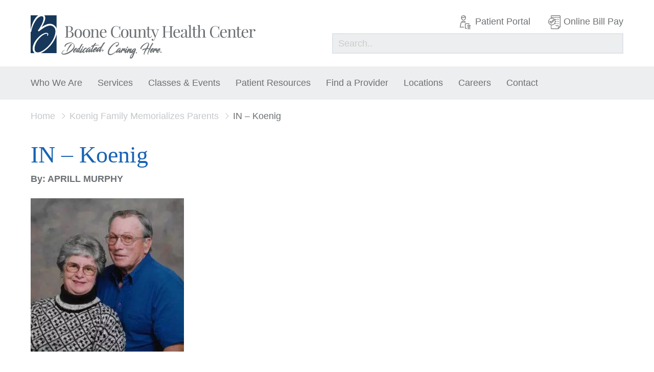

--- FILE ---
content_type: image/svg+xml
request_url: https://boonecohealth.org/wp-content/uploads/2025/07/facebook.svg
body_size: 102
content:
<svg version="1.1" id="Layer_1" xmlns="http://www.w3.org/2000/svg" xmlns:xlink="http://www.w3.org/1999/xlink" x="0px" y="0px"
	 viewBox="0 0 42 90" style="enable-background:new 0 0 42 90;" xml:space="preserve">
<g>
	<path fill="#fff" d="M9.1,17.4v12.4H0V45h9.1v45h18.6V45h12.5c0,0,1.2-7.3,1.7-15.2H27.8V19.4c0-1.5,2-3.6,4-3.6H42V0H28.2
		C8.6,0,9.1,15.2,9.1,17.4"/>
</g>
</svg>
